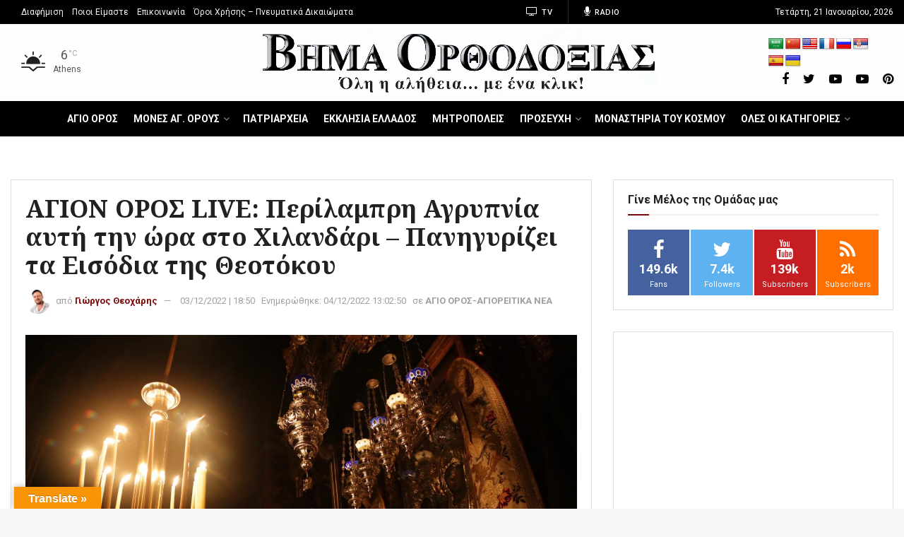

--- FILE ---
content_type: text/html; charset=utf-8
request_url: https://www.google.com/recaptcha/api2/aframe
body_size: 265
content:
<!DOCTYPE HTML><html><head><meta http-equiv="content-type" content="text/html; charset=UTF-8"></head><body><script nonce="rbbFnw3R-gmH8aTUuafUdQ">/** Anti-fraud and anti-abuse applications only. See google.com/recaptcha */ try{var clients={'sodar':'https://pagead2.googlesyndication.com/pagead/sodar?'};window.addEventListener("message",function(a){try{if(a.source===window.parent){var b=JSON.parse(a.data);var c=clients[b['id']];if(c){var d=document.createElement('img');d.src=c+b['params']+'&rc='+(localStorage.getItem("rc::a")?sessionStorage.getItem("rc::b"):"");window.document.body.appendChild(d);sessionStorage.setItem("rc::e",parseInt(sessionStorage.getItem("rc::e")||0)+1);localStorage.setItem("rc::h",'1769068869881');}}}catch(b){}});window.parent.postMessage("_grecaptcha_ready", "*");}catch(b){}</script></body></html>